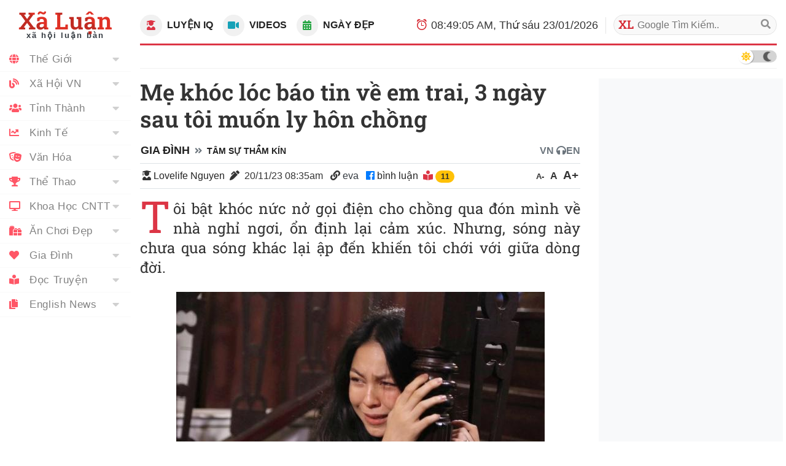

--- FILE ---
content_type: text/html; charset=UTF-8
request_url: https://www.xonxao.com/modules.php?name=News&file=article&sid=3671368
body_size: 11171
content:
<!DOCTYPE html>
<!--[if IE 8 ]><html class="ie ie8" lang="vi_VN"> <![endif]-->
<!--[if (gte IE 9)|!(IE)]><!-->
<html itemscope itemtype="http://schema.org/NewsArticle" itemid="https://www.xaluannews.com/modules.php?name=News&file=article&sid=3671368" xmlns="http://www.w3.org/1999/xhtml" xmlns:og="http://opengraphprotocol.org/schema/" xmlns:fb="http://www.facebook.com/2008/fbml" lang="vi_VN">
<!--<![endif]-->
<head prefix="og: http://ogp.me/ns# fb: http://ogp.me/ns/fb# article: http://ogp.me/ns/article#">
<meta name="viewport" content="width=device-width, initial-scale=1.0, minimum-scale=1.0, maximum-scale=5.0"/>
<meta charset="UTF-8"/>
<meta name="theme-color" content="#EA3328">
<meta http-equiv="audience" content="General">
<meta http-equiv="cache-control" content="public">
<meta http-equiv="x-dns-prefetch-control" content="on">
<meta http-equiv="X-UA-Compatible" content="IE=edge,chrome=1"/>
<meta name="rating" content="general">
<meta name="distribution" content="global">
<meta name="copyright" content="Copyright (c) by XONXAO Tin Nóng">
<meta name="generator" content="XONXAO Tin Nóng Copyright (c) 2006, News and Publisher">

<meta name="verify-v1" content="4oHIHdLOrcICwVRxw+USU+j8C4nSAlZp2KiQU6qH++o="/>
<link rel="alternate" type="application/rss+xml" title="News Feed" href="/Home.rss">
<link rel="manifest" href="/manifest.json">

<meta name="google-play-app" content="app-id=com.xaluanwww">
<link rel="android-touch-icon" href="/mobile/images/apple-touch-icon-precomposed.png"/>

<meta name="apple-itunes-app" content="app-id=452490912" />
<meta name="apple-mobile-web-app-capable" content="yes" />
<link rel="apple-touch-icon" href="/mobile/images/apple-touch-icon-precomposed.png" />
<link rel="apple-touch-icon-precomposed" href="/mobile/images/apple-touch-icon-precomposed.png"/>
<link rel="apple-touch-startup-image" href="/mobile/images/startup.jpg"/>
<link rel="shortcut icon" sizes="16x16" href="/favicon.ico" type="image/x-icon"/>
<link rel="icon" sizes="144x144" href="/xlnews/images/logos/x144.png" type="image/png"/>
<meta http-equiv="refresh" content="10800;url=/" />
<meta name="application-name" content="XãLuận News"/>
<meta name="msapplication-TileImage" content="/xlnews/images/logos/x144.png"/>
<meta name="msapplciation-starturl" content="https://www.xaluannews.com">
<meta name="msapplication-config" content="/mobile/images/wintiles/browserconfig.xml"/>

<meta property="fb:app_id" content="1658659817638345" />

<meta itemprop="author" name="author" content="XONXAO Tin Nóng">
<meta property="og:site_name" content="XONXAO Tin Nóng" itemprop="sourceOrganization" name="source" />

<meta name="robots" content="index, follow" />
<meta name="revisit-after" content="270 days" />
<meta name="keywords" content="Mẹ khóc lóc báo tin về em trai, 3 ngày sau tôi muốn ly hôn chồng" />
<meta name="description" itemprop="description" property="og:description" content="Tôi bật khóc nức nở gọi điện cho chồng qua đón mình về nhà nghỉ ngơi, ổn định lại cảm xúc. Nhưng, sóng này chưa qua sóng khác lại ập đến khiến tôi chới với giữa dòng đời." />
<meta name="pubdate" itemprop="datePublished" property="og:published_time" content="2023-11-19T19:35:40+00:00"/>
<meta itemprop="genre" name="medium" content="News" />
<meta itemprop="identifier" name="articleid" content="3671368" />
<meta itemprop="alternativeHeadline" name="hdl_p" content="Mẹ khóc lóc báo tin về em trai, 3 ngày sau tôi muốn ly hôn chồng. Tâm Sự Thầm Kín" />
<meta itemprop="mainEntityOfPage" content="https://www.xaluannews.com/modules.php?name=News&file=article&sid=3671368" />
<meta itemprop="image" content="https://www.xaluannews.com/images/news/Image/2023/11/20/7655ab7e762aa9.img.jpg"></meta> 
<meta itemprop="dateModified" content="2023-11-19T19:35:40+00:00" />	
<meta property="og:locale" content="vi_VN" />
<meta property="og:type" content="article" />
<meta property="og:title" content="Mẹ khóc lóc báo tin về em trai, 3 ngày sau tôi muốn ly hôn chồng">
<meta property="og:image" name="xlarge" content="https://www.xaluannews.com/images/news/Image/2023/11/20/7655ab7e762aa9.img.jpg" />
<meta property="og:url" itemprop="url" content="https://www.xaluannews.com/modules.php?name=News&file=article&sid=3671368" />
<meta property="article:publisher" content="https://www.facebook.com/102479877767483" />
<meta property="article:author" content="https://www.facebook.com/102479877767483" />
<meta property="article:section" content="Gia Đình">
<meta property="article:section2" content="Tâm Sự Thầm Kín">
<meta property="article:published_time" content="2023-11-19T19:35:40+00:00" />
<meta property="article:modified_time" content="2023-11-19T19:35:40+00:00" />
<link rel="shortlink" href="https://www.xaluannews.com/article/3671368/" />
<link rel="canonical" href="https://www.xaluannews.com/modules.php?name=News&file=article&sid=3671368" />
<title>Mẹ khóc lóc báo tin về em trai, 3 ngày sau tôi muốn ly hôn chồng</title>

<script type="application/ld+json">{"@context": "https://schema.org",  "@type": "NewsArticle",  "mainEntityOfPage": {"@type": "WebPage", "@id": "https://www.xaluannews.com/modules.php?name=News&file=article&sid=3671368"}, 
	"headline":"Mẹ khóc lóc báo tin về em trai, 3 ngày sau tôi muốn ly hôn chồng", "url":"https://www.xaluannews.com/modules.php?name=News&file=article&sid=3671368", 
	"image":{"@type":"ImageObject", "url":"https://www.xaluannews.com/images/news/Image/2023/11/20/7655ab7e762aa9.img.jpg"},
	"dateCreated":"2023-11-19T19:35:40+00:00", "datePublished": "2023-11-19T19:35:40+00:00",  "dateModified": "2023-11-19T19:35:40+00:00",
	"author": {"@type": "Person", "name": "Lovelife Nguyễn"},
	"publisher": {"@type": "Organization", "name": "XONXAO Tin Nóng", "legalName" : "Xã Luận News", "url":"https://www.xaluannews.com", "foundingDate": "2006", "founders": [ { "@type": "Person", "name": "Ben NGUYEN" }],
    "logo": {"@type": "ImageObject", "url": "https://www.xaluannews.com/images/logo192x192.png"}},
	"description": "Tôi bật khóc nức nở gọi điện cho chồng qua đón mình về nhà nghỉ ngơi, ổn định lại cảm xúc. Nhưng, sóng này chưa qua sóng khác lại ập đến khiến tôi chới với giữa dòng đời. "}
</script>

<link rel="dns-prefetch" href="https://www.google-analytics.com" crossorigin="anonymous">
<link rel="preconnect" href="https://fonts.googleapis.com" crossorigin>
<link rel="preconnect" href="https://fonts.gstatic.com" crossorigin>

<link rel="preload" as="font" type="font/ttf" href="/xlnews/css/fonts/fontawesome/fonts/Font-Awesome.ttf" crossorigin>
<link rel="preload" as="font" type="font/ttf" href="https://fonts.gstatic.com/s/robotoslab/v23/BngMUXZYTXPIvIBgJJSb6ufC5qW54A.woff2" crossorigin>
<link rel="preload" as="font" type="font/ttf" href="https://fonts.gstatic.com/s/robotoslab/v23/BngMUXZYTXPIvIBgJJSb6ufD5qW54A.woff2" crossorigin>
<link rel="preload" as="font" type="font/ttf" href="https://fonts.gstatic.com/s/robotoslab/v23/BngMUXZYTXPIvIBgJJSb6ufN5qU.woff2" crossorigin>
<link rel="stylesheet" type="text/css" href="/xlnews/css/styles.bs.ws.min.04.css">
<script async src="https://www.googletagmanager.com/gtag/js?id=G-XYRDSY1783"></script>
<script>
	window.dataLayer = window.dataLayer || [];
	function gtag(){dataLayer.push(arguments);}
	gtag("js", new Date());
	gtag("config", "G-XYRDSY1783");
</script>

<script>var xlArticle = {sid:3671368, topicid:43, catid:10, aid:"Lovelife", time:"2023-11-20 08:35:40", counter:786, type:0, media:0, censor:0, noads:false};
var sourcewlist = ""; var source_url = "aHR0cHM6Ly9ldmEudm4vdGFtLXN1L21lLWtob2MtbG9jLWJhby10aW4tdmUtZW0tdHJhaS0zLW5nYXktc2F1LXRvaS1tdW9uLWx5LWhvbi1jaG9uZy1jMzkxYTU3Njg4OC5odG1s";
</script>

<script>var noadspage=false;</script>
<script src="/xlnews/js/jquery.bootstrap.main.js" id="jquerybootstrap"></script>
<script>var xlGad = {client:"", header:false, header_fomat:"fluid", adright:false, underimg:false, endart:false, footart:false, in_Marticle:false, articleMatch:false, articleMatchBlack:false, adright_fixed:false, nativefeedtopic:false, nativefeedcat:false, endpage:false};</script>
</head>
<body class="bg-white">
	<header class="xl-header-fixed col-sm-12 col-lg-2 float-left fixed-top">

		<!-- Start: Xl header logo  -->   
		<div class="xl-header-logo-row desktop-logo">
			<div class="header-logo font-logo">
				<a href="/">				
					<h1 class="text-logo font-weight-bold text-center m-0">Xã Luận</h1>
					<p class="slogan text-center font-weight-bold text-dark mb-0">xã hội luận bàn</p>
				</a>
			</div>
		</div><!-- End: Xl header logo  --> 

		<!-- Start: Header mobile  -->
		<div id="menu-header-mobi" class="xl-header-mobile">
			
		</div><script>menuHeaderMobi();</script><!-- End: Header mobile  -->	

		<!-- Start: Header main menu -->
		<div class="sidebar-main-menu h-100">
            <!-- Start: Category nav -->
			<nav id="menu-main-side" class="category-nav primary-nav overflow-auto h-100 pb-4">
				
            </nav><script>menuMainSide();</script><!-- End: Category nav -->
        </div><!-- End: Header main menu -->
	</header>

	<!-- Start: Xl Site header  -->  
	<div class="xl-site-header col-sm-12 col-lg-10 float-lg-right mb-3 clearfix border-danger notranslate" translate="no">

        <!-- Start: Site ads header -->   
		<div class="section-ads row py-2 mt-5 mt-lg-0">
			<section class="text-center w-100 clearfix" id="adheader">

	<div id="sl_header" class="mx-auto ads-mw" style=""></div>
	<script> <!-- header ads article -->
	if(xlGad["header"] && isMobile){
	document.getElementById("sl_header").innerHTML = '<ins class="adsbygoogle" style="display:block; margin: 0 auto; min-height: 152px;" data-full-width-responsive="true" data-ad-format="' 
	+ xlGad["header_fomat"] + '" data-ad-client="' + xlGad["client"] + '" data-ad-slot="' + xlGad["header"] + '"></ins>';	
	(adsbygoogle = window.adsbygoogle || []).push({ });
	}
	</script>
	    	</section>
		</div><!-- End: Site ads header -->   
        
        <!-- Start: Xl header content  -->   
		<div class="xl-header-content d-flex py-2">

            <!-- Start: Top new host -->
        	<div class="top-new-host flex-grow-1 d-lg-flex">
        		<div class="menu-horizontal d-flex justify-content-center text-uppercase font-weight-bold">
            		<a href="/pages.php?p=game" class="link-term float-left mr-3" data-tooltip="on" title="Chơi game rèn trí não!"><button aria-label="IQ Games" class="btn btn-light btn-circle rounded-circle mr-1"><i class="fas fa-user-graduate text-danger"></i></button>
					 Luyện IQ</a>
            		<a href="/pages.php?p=vid" class="link-term float-left mr-3" data-tooltip="on" title="Những videos clip hay nhất hôm nay"><button aria-label="Popular Videos" class="btn btn-light btn-circle rounded-circle mr-1"><i class="fas fa-video text-info"></i></button>
					 Videos</a>
            		<a href="#xl-modaldate" class="link-term float-left mr-3" id="xl-modaldate" data-toggle="modal" data-target="#modalTemplate" data-tooltip="on" title="Lịch Âm, Tìm ngày đẹp, Ngày lễ, Giờ đẹp"><button aria-label="Lunar Calendar" class="btn btn-light btn-circle rounded-circle mr-1"><i class="fas fa-calendar-alt text-success"></i></button>
					 Ngày Đẹp</a>
            	</div>
        	</div><!-- End: Top new host -->

            <!-- Start: Xl header right  -->    
            <div class="xl-header-right d-none d-lg-flex">
            	<div class="xl-today float-left d-none d-xl-block">
            		<i class="fas fa-alarm"></i><div id="XlClock" class="XlClock">09:09:09 AM, Thứ Abc 09/09/2021</div>
            	</div>

            	<div class="xl-search-form float-right of-hidden" itemscope itemtype="http://schema.org/WebSite">
					<meta itemprop="url" content="https://www.xaluannews.com"/>					
					<form itemprop="potentialAction" itemscope itemtype="http://schema.org/SearchAction" action="/search.php" target="_blank" style="height: 100%;">
						<meta itemprop="target" content="https://www.xaluannews.com/search.php?q={q}"/>
						<input type="hidden" value="010476972283472804637:tnoe_pa9f4e" name="cx"> 
						<input type="hidden" value="UTF-8" name="ie">
						<input type="hidden" value="FORID:10" name="cof">
						<input itemprop="query-input" type="text" placeholder="Google Tìm Kiếm.." name="q" required>
						<button class="bt-search" type="submit" name="sa"><i class="fas fa-search"></i></button>
					</form>
				</div>
            </div><!-- End: Xlheader right  -->   
		</div><!-- End: Xl header content  -->   
        
        <!-- Start: weather new  -->    
		<div id="menu-header-weather" class="xl-weather-new float-left mt-1 border-danger">
			
		</div><script>menuHeaderWeather();</script><!-- End: weather new  -->
	</div><!-- End: Xl Site header  --> 

	<section id="alertmessage" class="alertmessage col-sm-12 col-lg-10 float-lg-right clearfix"></section>
	
	<!-- Start: Xl main wrapper  -->  
    <div class="xl-main-wrapper col-sm-12 col-lg-10 float-right">
        
        <!-- Start: Xl main content  -->  
    	<div class="main-content row" id="mainContent">
		
			<!-- Start: xl big module main -->
    		<div class="xl-block-main col-12 col-lg xl-lg-w70 clearfix">
                <!-- Start: Post entry title -->	
				<h1 class="entry-title mb-3 clearfix" itemprop="headline">Mẹ khóc lóc báo tin về em trai, 3 ngày sau tôi muốn ly hôn chồng</h1><!-- End: Post entry title -->	
				
				
                <!--Start: Breadcrumb -->
				<nav aria-label="breadcrumb" class="clearfix pb-2 row align-items-end">
				  <ol class="breadcrumb bg-none py-0 my-0 pr-0 col-10 col-md-6">
					<li class="breadcrumb-item"><a href="/modules.php?name=News&file=category&catid=10" class="text-uppercase font-weight-bold">Gia Đình</a></li>
					<li class="breadcrumb-item" aria-current="page"><small><a href="/modules.php?name=News&file=topic&topicid=43" class="text-uppercase font-weight-bold">Tâm Sự Thầm Kín</a></small></li>
				  </ol>
				  <div id="google_translate_toggle" class="py-0 my-0 pl-0 col-2 col-md-6 text-right font-weight-bold text-secondary" style="cursor: pointer;"><span class="xl-xs-dnone">VN </span><i class="fas fa-headphones"> </i><span> EN </span></div>
				  
				</nav><!--End: Breadcrumb -->
				
                <!-- Start: Details meta -->	 
                <div class="details-meta py-2 border-top border-bottom w-100 mb-3 clearfix">
                    <!-- Start: Meta left -->	
					<div class="meta-left float-left">
						<span class="xl-xs-dnone">
							<i class="fas fa-user-graduate mx-1"></i><a href="#author/Lovelife">Lovelife Nguyen</a> 
						</span>
						<i class="fas fa-pen-alt mx-1"></i>
						<time datetime="2023-11-19T19:35:40+00:00" class="mr-2">20/11/23 08:35am </time>
						<!--googleoff: index-->
						<span class="source xl-xs-dnone"><span style="" class="sourcewlist pr-2 text-lowercase"><i class="fas fa-link"></i> nguồn</span></span>
						<a href="javascript:$('html,body').animate({scrollTop: $('#xlcomments_gr').offset().top},'medium');" class="comment xl-xs-dnone">
							<i class="fas fa-facebook-official text-primary"></i> 
							<!-- <span class="fb-comments-count soccial_act" data-href="https://www.xaluannews.com/modules.php?name=News&file=article&sid=3671368">..</span>-->
							bình luận
						</a><!--googleon: index-->
						<i class="fas fa-book-reader ml-1 text-danger"></i> <span id="onlinecounter" class="btn badge badge-pill badge-warning">999</span>
					</div><!-- End: Meta left -->		

                    <!-- End: Post font size -->	
					<div class="post-font-size float-right">
						<span class="jfontsize-button font-weight-bold" id="jfontsize-minus" style="cursor: pointer;">A-</span>
						<span class="jfontsize-button font-weight-bold" id="jfontsize-default" style="cursor: pointer;">A </span>
						<span class="jfontsize-button font-weight-bold" id="jfontsize-plus" style="cursor: pointer;">A+</span>
					</div><!-- End: Post font size-->	
				</div><!-- End: Details meta -->
					
				<!-- Start: xl rw -->	 
				<div class="xl-rw-post jfontsizect clearfix" itemprop="articleBody">

					<!-- Start: Home-text -->
					<div class="xl-home-text text-justify mb-4 one-letter-danger" id="home-text">
                        Tôi bật khóc nức nở gọi điện cho chồng qua đón mình về nhà nghỉ ngơi, ổn định lại cảm xúc. Nhưng, sóng này chưa qua sóng khác lại ập đến khiến tôi chới với giữa dòng đời.
					</div><!-- End: Home-text -->
					
					<!-- Start: Home-image -->
					<figure class="figure d-block text-center" id="home-image">
			<img src="/images/news/Image/2023/11/20/7655ab7e762aa9.img.jpg" class="figure-img img-fluid mb-2" alt="Mẹ khóc lóc báo tin về em trai, 3 ngày sau tôi muốn ly hôn chồng" width="600" height="400" loading="lazy" id="home-img">
			<figcaption class="figure-caption text-dark"><i class="fas fa-camera"></i> Sóng này chưa qua sóng khác lại ập đến khiến tôi chới với giữa dòng đời. (Ảnh minh họa)</figcaption>
		</figure><!-- End: Home-image -->
					
					<section class="section-ads row clearfix mb-3" id="adarticle_underimg">
						<div class="text-center mx-auto w-100">
<div class="col-12"><span id="M553447_872895"></span>
	<script src="https://jsc.mgid.com/site/M553447.js" async></script>
	<div data-type="_mgwidget" data-widget-id="872895"></div>
    <script>(function(w,q){w[q]=w[q]||[];w[q].push(["_mgc.load"])})(window,"_mgq");</script>
	<script>var isFBIA872895 = true;</script> 
	</div>
							</div>
					</section>

										
					<!-- Start: Body-text -->
					<div class="xl-body-text" id="body-text">
						<p>Tôi luôn cố gắng suy nghĩ tích cực mà tiến về phía trước, nhưng bây giờ tôi thực sự mệt mỏi quá. Tôi không biết mình có thể trụ được bao lâu nữa...</p>
<p>8 rưỡi sáng mẹ bỗng gọi điện tới, nhưng biết tôi đang đi làm thì bà vội vàng bảo không có chuyện gì rồi cúp máy. Bình thường mẹ chẳng bao giờ gọi điện giờ này nên khi mẹ gọi tôi đã linh tính có chuyện không hay, vội vàng ra ngoài hành lang để gọi lại.</p>
<p>Sau một hồi tra hỏi, cuối cùng mẹ mới khóc lóc nói rằng em trai tôi nghiện hút. Chính mắt mẹ thấy, thậm chí bị sốc thuốc ngã lăn ra đất và em cũng đã thừa nhận. Bầu trời xung quanh tôi bỗng chốc sụp đổ.</p>
<p>Nuôi em ăn học 3 năm rưỡi đại học, còn mỗi một kỳ nó lại bỏ học về nhà đi làm. Chuyện chỉ mới qua được vài tháng thì giờ đây lại phát hiện nó đi vào con đường tệ nạn này sao mà tôi không đau, không sốc được chứ.</p>
<p>Tôi bật khóc nức nở gọi điện cho chồng qua đón mình về nhà nghỉ ngơi, ổn định lại cảm xúc. Tôi cũng tính vài ba hôm bữa sắp xếp công việc rồi về quê nói chuyện với em trai, khuyên nhủ nó bỏ chất độc hại đó. Nhưng, sóng này chưa qua sóng khác lại ập đến khiến tôi chới với giữa dòng đời.</p><section class="section-ads row clearfix mb-3" id="adinarticleB">
	<div id="sl_inarticleB" class="mx-auto w-100 ads-mw" style=""></div>
	<script><!-- Native in articleB -->
	if(xlGad["in_Marticle"]){
	document.getElementById("sl_inarticleB").innerHTML = '<ins class="adsbygoogle" style="display:block" data-ad-format="auto" data-ad-layout="in-article" data-ad-client="' 
		  + xlGad["client"] + '" data-ad-slot="' + xlGad["in_Marticle"] + '"></ins>';
	(adsbygoogle = window.adsbygoogle || []).push({ });
	}
	</script>
	</section>
<p><img alt="" loading="lazy" src="images/news/Image/2023/11/20/c10t43_4655ab7e77ebe2.jpg" width="600" height="375"></p>
<p align="center">Nhận tin dữ về em trai, tôi đau đớn bật khóc. (Ảnh minh họa)</p>
<p>Sau 3 hôm khi biết tin dữ về em trai, tôi lại phát hiện chuyện động trời khác của chồng. Anh đã lừa dối tôi, lén vay mượn tiền khắp nơi bên ngoài để đổ vào cờ bạc, chứng khoán – thứ đã đưa nợ về cho gia đình.</p>
<p>Tôi không thể đếm nổi đây là lần thứ mấy anh lén lút vay tiền nữa. Khi thì anh mở thẻ tín dụng, khi thì anh vay nặng lãi bên ngoài. Số nợ từ 400 triệu lên đến 800 triệu rồi vọt lên hơn 1 tỷ. Hai vợ chồng lương 3 cọc 3 đồng, nhà thì ở thuê, cày cuốc gần năm trời mới trả được 130 triệu thì giờ đây chồng lại vay nợ thêm bên ngoài 160 triệu. Đúng là cực chẳng đã.</p>
<p>Có lẽ đọc đến đây sẽ có người hỏi, tại sao lúc chồng báo nợ về lần 1, lần 2 không bỏ quách đi mà chịu đựng đến tận bây giờ. Tự mua dây buộc mình, dại thì tự chịu chứ than thở gì.</p><section class="section-ads row clearfix mb-3" id="adinarticleA">
	<div id="sl_inarticleA" class="mx-auto w-100 ads-mw" style=""></div>
	<script><!-- Native in articleA -->
	if(xlGad["in_Marticle"]){
	document.getElementById("sl_inarticleA").innerHTML = '<ins class="adsbygoogle" style="display:block" data-ad-format="auto" data-ad-layout="in-article" data-ad-client="' 
		  + xlGad["client"] + '" data-ad-slot="' + xlGad["in_Marticle"] + '"></ins>';
	(adsbygoogle = window.adsbygoogle || []).push({ });
	}
	</script>
	</section>
<p>Đúng là tôi dại thật. Năm đó tôi trót dại có bầu với bạn trai cũ, lúc biết tin bị anh ta bỏ rơi không thương tiếc. Khi con được 4 tuổi, tôi mới kết hôn với người chồng hiện tại sau một năm hẹn hò tìm hiểu.</p>
<p>Lúc yêu, tôi nào có biết anh đổ đốn như thế, thấy anh thương mình thương con lại hiền lành, chăm chỉ chịu khó thì cưới thôi. Mà một phần là tôi cũng muốn cưới chồng sớm để mẹ bớt đay nghiến. Chứ cứ hễ thấy tấm thiệp mời của ai đó đặt trên bàn, bà lại gọi điện chì chiết, rồi thi thoảng lại gọi điện than ngắn thở dài khiến tôi không tài nào chịu nổi.</p>
<p>Cưới được vài tháng tôi mới biết, game, lô đề, cờ bạc chồng không thiếu một thứ gì. Bỏ được game thì anh chơi lô đề, bỏ lô đề thì anh sa vào cờ bạc, hết say bạc thì anh lại say chứng khoán, thua lỗ tiền tỷ vẫn mơ mộng kiếm ra tiền trả nợ từ thứ đó. Ai nói gì chồng vẫn chìm đắm không bỏ, trước mặt thì hứa hẹn thề thốt nhưng sau lưng vẫn âm thầm chơi rồi báo nợ về nhà.</p>
<p>Nhiều lần tôi muốn bỏ quách chồng đi cho đỡ nặng gánh, nhưng thương con khó khăn lắm mới có người để gọi là bố, nhớ tới ánh mắt hạnh phúc của bố mẹ khi nhìn con rể tôi lại không nỡ viết đơn. Lần này cũng vậy, biết anh lại vay thêm tiền bên ngoài tôi lại muốn ly hôn.</p><section class="section-ads row clearfix mb-3" id="adinarticle">
	<div id="sl_inarticle" class="mx-auto w-100 ads-mw" style=""></div>
	<script><!-- Native in article -->
	if(xlGad["in_Marticle"]){
	document.getElementById("sl_inarticle").innerHTML = '<ins class="adsbygoogle" style="display:block; text-align:center;" data-ad-format="auto" data-ad-layout="in-article" data-ad-client="' 
		  + xlGad["client"] + '" data-ad-slot="' + xlGad["in_Marticle"] + '"></ins>';
	(adsbygoogle = window.adsbygoogle || []).push({ });
	}
	</script>
	</section>
<p>Nhưng, tôi không dám. Chuyện của em trai đã đủ khiến bố mẹ tôi suy sụp rồi. Ngày nào mẹ cũng gọi điện than thở với tôi:</p>
<p><i>- Từ ngày con chửa hoang đến nay, biết bao nhiêu chuyện xảy ra. Hết con gái rồi đến con trai, nhà mỗi hai mụn con mà chẳng đứa nào nên thân. Mẹ biết sống thế nào đây? Lúc nào đi ra đường cũng phải cúi gằm mặt xuống, chẳng dám ngẩng mặt lên nhìn ai cả. Mẹ cứ như con ba ba, lúc nào cũng rụt đầu trốn trong mai…</i></p>
<p>Tắm trong những điều tiêu cực mỗi ngày tôi thực sự kiệt sức và mệt mỏi. Tôi chỉ muốn ly hôn, vứt được gánh nặng nào đỡ gánh đó. Nhưng tôi sợ ly hôn vào thời điểm này, bố mẹ sẽ càng suy sụp hoặc sẽ đay nghiến tôi nữa. Tôi nên làm thế nào bây giờ?</p>
					</div><!-- End: Body-text -->
					
					<!-- Start: Article Source -->
					<div class="article-source flex-s-s mb-2">
						<span class="f1-s-12 mr-2"><a class="text-dark" href="//www.xaluan.com/modules.php?name=News&file=article&sid=3671368">Nguồn Tin:</a></span> <!--googleoff: index--><span style="" class="sourcewlist text-lowercase"></span>
						<div id="xllike2" class="fb-like float-right" data-href="" data-width="120" data-layout="button_count" data-action="like" data-size="large" data-share="false"></div><!--googleon: index-->
					</div><!-- End: Article Source -->     
				</div>  

				<section class="section-ads row clearfix mb-3"id="adarticle_end">
					<div class="text-center mx-auto w-100">
<div class="col-12"><span id="M553447_877375"></span>
	<script src="https://jsc.mgid.com/site/M553447.js" async></script>
	<div data-type="_mgwidget" data-widget-id="877375"></div>
    <script>(function(w,q){w[q]=w[q]||[];w[q].push(["_mgc.load"])})(window,"_mgq");</script>
	<script>var isFBIA877375 = true;</script> 
	</div>
						</div>
				</section>

				
				<!-- Start: Like share bottom -->	
				<div class="details-meta clearfix w-100 mb-4" id="nav-like-share">
					<!--A2HS-button-->
					<!--NAV-button-group-->
				</div><!-- End: Like share bottom -->
				
				<!-- Start: Posts same topic -->
				<div class="xl-related-news-post w-100 mb-2 clearfix hover-text-danger">
					<div class="header-title position-relative mb-3 text-uppercase text-center text-md-left">
						<a class="position-relative bg-white px-1 pl-md-0 pr-md-3 text-danger" href="/modules.php?name=News&file=topic&topicid=43">MỚI: Tâm Sự Thầm Kín</a>
					</div>

					<div class="row" id="pass-articles-list">
						 <!-- Start: post item-->	
					    <article class="post-item col-sm-6 mb-2 xl-has-img">
					    	<a href="/modules.php?name=News&file=article&sid=3671367" class="d-block h-100">
								<figure class="w-img100 float-right ml-3 mr-0 float-sm-left ml-sm-0 mr-sm-3 mb-1 ripple">
									<span class="post-thumbnail d-block overflow-hidden position-relative">
										<img loading="lazy" class="lazyload" data-src="/images/news/Image/2023/11/20/small_3655ab78c013a2.img.jpg" src="/xlnews/images/1x1.png">
									</span>
								</figure>
								
								<h5 class="post-title mb-2 xl-text-cut3">
									Thấy xe của anh rể, định tiến tới chào hỏi tôi khựng lại khi thấy người bên cạnh anh
								</h5>
							</a>	
					    </article><!-- End: post item--><!-- Start: post item-->	
					    <article class="post-item col-sm-6 mb-2 xl-has-img">
					    	<a href="/modules.php?name=News&file=article&sid=3671366" class="d-block h-100">
								<figure class="w-img100 float-right ml-3 mr-0 float-sm-left ml-sm-0 mr-sm-3 mb-1 ripple">
									<span class="post-thumbnail d-block overflow-hidden position-relative">
										<img loading="lazy" class="lazyload" data-src="/images/news/Image/2023/11/20/small_6655ab74b23ef0.img.jpg" src="/xlnews/images/1x1.png">
									</span>
								</figure>
								
								<h5 class="post-title mb-2 xl-text-cut3">
									Chồng nằng nặc đòi ra ở riêng, vô tình nghe anh và mẹ nói chuyện tôi mới biết nguyên do
								</h5>
							</a>	
					    </article><!-- End: post item--><!-- Start: post item-->	
					    <article class="post-item col-sm-6 mb-2 xl-has-img">
					    	<a href="/modules.php?name=News&file=article&sid=3671365" class="d-block h-100">
								<figure class="w-img100 float-right ml-3 mr-0 float-sm-left ml-sm-0 mr-sm-3 mb-1 ripple">
									<span class="post-thumbnail d-block overflow-hidden position-relative">
										<img loading="lazy" class="lazyload" data-src="/images/news/Image/2023/11/20/small_9655ab71a7bac9.img.jpg" src="/xlnews/images/1x1.png">
									</span>
								</figure>
								
								<h5 class="post-title mb-2 xl-text-cut3">
									Bị trách vì đối xử tệ với em chồng, tôi đưa ra một thứ cả họ nhà chồng im bặt
								</h5>
							</a>	
					    </article><!-- End: post item--><!-- Start: post item-->	
					    <article class="post-item col-sm-6 mb-2 xl-has-img">
					    	<a href="/modules.php?name=News&file=article&sid=3671364" class="d-block h-100" id="navnextpostUrl">
								<figure class="w-img100 float-right ml-3 mr-0 float-sm-left ml-sm-0 mr-sm-3 mb-1 ripple">
									<span class="post-thumbnail d-block overflow-hidden position-relative">
										<img loading="lazy" class="lazyload" data-src="/images/news/Image/2023/11/20/small_9655ab6d9a093a.img.jpg" src="/xlnews/images/1x1.png">
									</span>
								</figure>
								
								<h5 class="post-title mb-2 xl-text-cut3">
									Ly hôn nhưng vẫn sống chung nhà, tôi tức điên khi chồng cũ đưa bạn gái mới về ở cùng
								</h5>
							</a>	
					    </article><!-- End: post item-->					</div>
				</div><!-- End: Posts same topic -->

				<!-- Start: Leave a comment -->
				<div id="xlcomments_gr" class="leave-comment w-100 mb-3 clearfix">
					<div class="pb-3">
						<button type="button" aria-label="Send Smg" class="btn btn-primary btn-sm float-right ml-1" style="font-size: 75%;font-weight: bold;" onclick="sendMessenger(window.location.href);"><i class="fas fa-comment text-white"></i> Gửi Msg</button> 
						<div id="xllike" class="fb-like float-right" data-href="" data-width="160" data-layout="button_count" data-action="like" data-size="large" data-share="true"></div>
					</div>
										<div id="xlcomments" class="fb-comments w-100" data-href="https://xaluan.com/modules.php?name=News&file=article&sid=3671368" data-width="100%" data-numposts="5"></div>
									</div><!-- End: Leave a comment -->
				
				<section class="section-ads row clearfix mb-3" id="adarticle_footer">
					<div class="text-center mx-auto w-100">
contact@					</div>
				</section>

				<!-- Start: Posts same category -->
				<div class="posts-same-category clearfix w-100 mb-3 hover-text-danger">

					<div class="header-title position-relative mb-3 mt-4 text-uppercase text-center text-md-left">
						<a class="position-relative bg-white px-1 pl-md-0 pr-md-3 text-danger" href="/modules.php?name=News&file=category&catid=10">
						HOT: Gia Đình : 20/11/2023</a>
					</div>
					<!-- Start: category post -->  
					<div class="category-post mb-3 row">
					<!-- Start: first category post -->  
							
							<!-- Start: post item-->	
						    <article class="post-item col-6 col-sm-3 mb-3">
						    	<a href="/modules.php?name=News&file=article&sid=3671415" class="d-table h-100">
									<figure class="post-thumbnail overflow-hidden position-relative mb-3 ripple">
										<img loading="lazy" class="lazyload" data-src="/images/news/Image/2023/11/20/small_9655ad67d9e1a5.img.jpg">
									</figure>
									<h5 class="post-title"> 
										10 mẹo giúp con có một giấc ngủ ngon
									</h5>
								</a>	
	                        </article><!-- End: post item-->
	
							<!-- Start: post item-->	
						    <article class="post-item col-6 col-sm-3 mb-3">
						    	<a href="/modules.php?name=News&file=article&sid=3671451" class="d-table h-100">
									<figure class="post-thumbnail overflow-hidden position-relative mb-3 ripple">
										<img loading="lazy" class="lazyload" data-src="/images/news/Image/2023/11/20/small_1655b1933d5bd2.img.jpg">
									</figure>
									<h5 class="post-title"><span class="position-relative text-danger"><i class="fas fa-bg-pulse fa-bell mt-n1 ml-1"></i></span> 
										Su hào: “thần dược” cho sức khỏe mùa đông<i class="fas fa-paperclip text-warning small ml-1"></i>
									</h5>
								</a>	
	                        </article><!-- End: post item-->
	
							<!-- Start: post item-->	
						    <article class="post-item col-6 col-sm-3 mb-3">
						    	<a href="/modules.php?name=News&file=article&sid=3671422" class="d-table h-100">
									<figure class="post-thumbnail overflow-hidden position-relative mb-3 ripple">
										<img loading="lazy" class="lazyload" data-src="/images/news/Image/2023/11/20/small_3655ad9dd2ec39.img.jpg">
									</figure>
									<h5 class="post-title"> 
										Loại rau chỉ có ở mùa đông, ăn 1 lần bằng 10 lần uống bồ công anh, không chỉ bổ gan còn ngủ ngon
									</h5>
								</a>	
	                        </article><!-- End: post item-->
	
							<!-- Start: post item-->	
						    <article class="post-item col-6 col-sm-3 mb-3">
						    	<a href="/modules.php?name=News&file=article&sid=3671450" class="d-table h-100">
									<figure class="post-thumbnail overflow-hidden position-relative mb-3 ripple">
										<img loading="lazy" class="lazyload" data-src="/images/news/Image/2023/11/20/small_6655b19055b468.img.jpg">
									</figure>
									<h5 class="post-title"> 
										Những thực phẩm tưởng tốt nhưng “âm thầm hút cạn” canxi trong cơ thể bạn, sợ nhất là cái thứ 2
									</h5>
								</a>	
	                        </article><!-- End: post item-->
						</div><!-- End: category post -->     
				</div><!-- End: Posts same category --> 

    		</div><!-- End: xl big module main -->

			<!-- Start: Module sidebar -->
			<div class="xl-module-sidebar col-12 col-lg-auto xl-lg-w30 h-auto">

				<!-- Start: xl ads fixed -->
				<section class="section-ads mb-2" id="adright_fixed">
					<div class="text-center mx-auto ads-aside-300 clearfix">

	<div id="sl_adright_fixed" class="text-center mx-auto ads-m-dnone bg-light " style="display:block; width:300px; height:600px;"></div>
	<script>
	if(xlGad["adright_fixed"] && !isMobile){
		document.getElementById("sl_adright_fixed").innerHTML = '<ins class="ads-m-dnone mx-auto adsbygoogle" style="display:inline-block;width:300px;height:600px" data-ad-client="' 
			+ xlGad["client"] + '" data-ad-slot="' + xlGad["adright_fixed"] + '"></ins>';
		(adsbygoogle = window.adsbygoogle || []).push({ });
	}
	</script>
						</div>
				</section><!-- End: xl ads fixed -->

				<!-- Start: xl ads sticky -->
				<div class="xl-sidebar-fixed mb-3">
					<div class="header-title position-relative text-uppercase mb-2 text-danger">
						<span class="position-relative font-weight-bold bg-white pr-3">Video và Bài nổi bật</span>
					</div>
					
					<section class="section-ads" id="adright_sticky">
						<div class="text-center clearfix ads-aside-300">
<!--VIDS POPULAR
<div id="vidpopular" class="bg-light" style="height:300px;">
	<div id="random2dayvideo" class="text-center h-100" style="">
		<div class="spinner-border text-white my-5" role="status">
		  <span class="sr-only">Loading...</span>
		</div><center>Loading video hay nhất..</center>
	</div>
</div>--><!--/VIDS POPULAR-->
 
	<div id="sl_match_sm" class="my-2" style="display:block; height:300px;"></div>
	<script>
	if(xlGad["articleMatch"]){
		document.getElementById("sl_match_sm").innerHTML = 
			'<ins class="adsbygoogle" style="display:block;" data-ad-client="' 
			+ xlGad["client"] + '" data-ad-slot="' + xlGad["articleMatch"] + '" data-ad-format="autorelaxed" data-matched-content-rows-num="3" data-matched-content-columns-num="1" data-matched-content-ui-type="image_sidebyside"></ins>';
		(adsbygoogle = window.adsbygoogle || []).push({ });
	}
	</script>
						</div>
					</section>
				</div><!-- End: xl ads sticky -->

			</div><!-- End: Module sidebar -->
			
		</div><!-- End: Xl main content  -->
	</div><!-- End: Xl main wrapper  -->  



	<!-- Start: Ads end page -->
	<div class="col-sm-12 col-lg-10 float-right">
		<section class="section-ads row py-2 text-center" id="adendpage">
						</section>
	</div><!-- End: Ads end page -->
	
	<!-- Start: Footer -->
	<footer id="footer" class="col-sm-12 col-lg-10 mb-5 float-right">
	</footer><script>menuFooter();</script><!-- End: Footer -->
	
	<!-- Start: Button show menu -->
	<div class="btn-menu-bottom" id="menu-main">
		<span class="fas fa-bars btn-menu-symbol"></span>
	</div><!-- End: Button show menu -->

	<!--Start: Social share -->
	<div class="btn-social-share bg-primary" id="menu-share">
		<span class="fas fa-podcast btn-menu-symbol"></span>
	</div><!--End: Social share -->
	
	<!--Start: Back to last page -->
	<div class="btn-back-to-last d-none" id="menu-goback">
		<span class="fas fa-arrow-circle-left btn-menu-symbol" id="menu-goback-icon"></span>
	</div><!--End: Back last page -->

	<!--Start: Back to top -->
	<div class="btn-back-to-top" id="menu-gotop">
		<span class="fas fa-arrow-circle-down btn-menu-symbol" id="menu-gotop-icon"></span>
	</div><!--End: Back to top -->

	<!--Start: foot script-->
	<section id="scriptholder">

		<!--<script type="text/javascript" src="/js/xlanalytics.js" async></script>-->
		<!--No Ads and Vid for Bots or offf host video-->
<!--crawler-->	
	</section><!--End: foot script-->
	
<script defer src="https://static.cloudflareinsights.com/beacon.min.js/vcd15cbe7772f49c399c6a5babf22c1241717689176015" integrity="sha512-ZpsOmlRQV6y907TI0dKBHq9Md29nnaEIPlkf84rnaERnq6zvWvPUqr2ft8M1aS28oN72PdrCzSjY4U6VaAw1EQ==" data-cf-beacon='{"version":"2024.11.0","token":"5fe9f00577e74598804a285e7db2e593","r":1,"server_timing":{"name":{"cfCacheStatus":true,"cfEdge":true,"cfExtPri":true,"cfL4":true,"cfOrigin":true,"cfSpeedBrain":true},"location_startswith":null}}' crossorigin="anonymous"></script>
</body>
</html>
<!-- page created in 0.58 giây--><!--cached at:15 01 2026 06:32:28 about 3456000 seconds, as 960 hours for: /modules.php?name=News&file=article&sid=3671368--><!-- Now qc full: 0 ; max load: 10 ; curentload: 3.75 -->